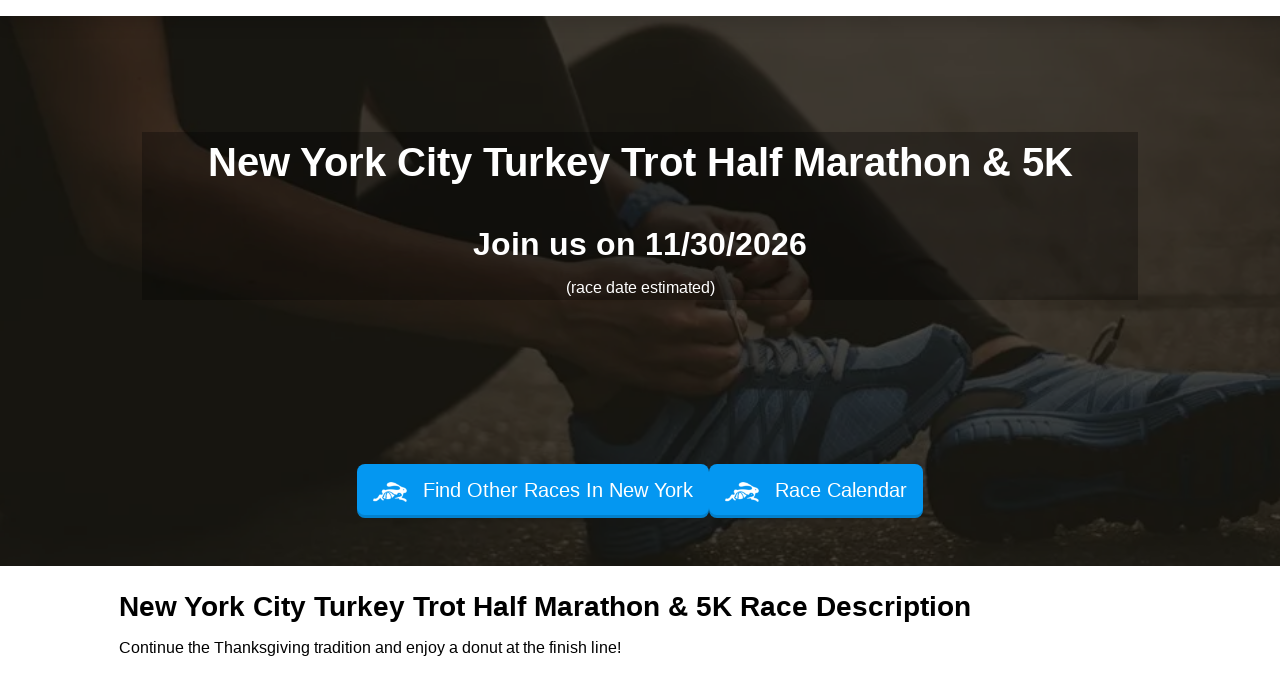

--- FILE ---
content_type: text/html; charset=utf-8
request_url: https://www.raceentry.com/new-york-city-turkey-trot-half-marathon-and-5k/race-information
body_size: 13120
content:
<!DOCTYPE html>
<html lang="en">
<head>
	<meta name="viewport" content="width=device-width, initial-scale=1">

	<link rel="icon" type="image/png" href="https://www.raceentry.com/img/Race-Registration-Race-Entry-Favicon.png">
	<link rel="preconnect" href="https://fonts.gstatic.com" crossorigin>
	<link rel="canonical" href="https://www.raceentry.com/new-york-city-turkey-trot-half-marathon-and-5k/race-information">
		<link href="https://cdn.jsdelivr.net/npm/bootstrap@5.3.8/dist/css/bootstrap.min.css" rel="stylesheet" >
		<link href="https://www.raceentry.com/css/site/raceentry--b692bb9a4f9bda6c5a53ef9b2f3c80a4.min.css" rel="stylesheet" >
		<link href="https://www.raceentry.com/css/styles--59e86bff58b5c0e01e13197e40318fd4.min.css" rel="stylesheet" >
		<link href="https://www.raceentry.com/css/application--bcce34be789d809533f8be701e019ab8.min.css" rel="stylesheet" >
		<link id="roboto" href="https://fonts.googleapis.com/css2?family=Roboto+Condensed:wght@300;400;700&amp;family=IM+Fell+English:ital@0;1&amp;display=swap"  rel="preload" >
		<link href="https://www.raceentry.com/lib/FlipClock/flipclock--dab7e4b6479928784c389bab88e01bf6.min.css" rel="stylesheet" >
		<link href="https://www.raceentry.com/css/event/year/banner--b14e0d72a753c49a0e88b5d48a4f40fd.min.css" rel="stylesheet" >
		<link href="https://www.raceentry.com/css/events/index--b13328d1958cce8c5508b276c853dace.min.css" rel="stylesheet" >
		<link href="https://www.raceentry.com/lib/carousel3d/carousel3d--630d6a1f9cafa3223cdf4f39358c0dc8.min.css" rel="stylesheet" >
	<noscript id="deferred_styles">
			<link href="https://www.raceentry.com/lib/font-awesome/css/fontawesome--6df34a1e45f3f652b05b5d9760b6c020.min.css" rel="stylesheet" >
			<link href="https://www.raceentry.com/lib/font-awesome/css/solid--414942a81e5955b0bef983eef9d922ca.min.css" rel="stylesheet" >
			<link href="https://www.raceentry.com/lib/font-awesome/css/brands--472d0dd60f5af008a284361916891ad3.min.css" rel="stylesheet" >
			<link href="https://www.raceentry.com/lib/font-awesome/css/regular--be08683fa6b709d374f51eeb5e96759d.min.css" rel="stylesheet" >
			<link href="https://www.raceentry.com/lib/font-awesome/css/v4-font-face--3445d9f0842c3f9ddc31e60a89c94d8e.min.css" rel="stylesheet" >
			<link href="https://www.raceentry.com/lib/font-awesome/css/v4-shims--4c8e7a2bac65c1b586de6722098485a6.min.css" rel="stylesheet" >
			<link href="https://cdnjs.cloudflare.com/ajax/libs/jquery.rateit/1.1.5/rateit.min.css" rel="stylesheet" >
			<link href="https://www.raceentry.com/css/events/reviews--527f567425f8fa942b84f8a3484a091c.min.css" rel="stylesheet" >
			<link href="https://cdnjs.cloudflare.com/ajax/libs/leaflet/1.9.3/leaflet.min.css" rel="stylesheet" >
	</noscript>
	<script>
		window.onload = function() {
			var addStylesNode = document.getElementById("deferred_styles");
			if (addStylesNode) {
				var replacement = document.createElement("div");
				replacement.innerHTML = addStylesNode.textContent;
				document.body.appendChild(replacement)
				addStylesNode.parentElement.removeChild(addStylesNode);
			}
		};
		document.addEventListener('DOMContentLoaded', function () {
			document.body.addEventListener('touchstart', function () {}, { passive: true });
		});
	</script>
		<script src="https://cdnjs.cloudflare.com/ajax/libs/jquery/3.6.4/jquery.min.js" integrity="sha512-pumBsjNRGGqkPzKHndZMaAG+bir374sORyzM3uulLV14lN5LyykqNk8eEeUlUkB3U0M4FApyaHraT65ihJhDpQ==" crossorigin="anonymous" defer></script>
		<script src="https://www.raceentry.com/js/min/application--f4e2f9a8fe36061c867ffadf712da6ba.min.js" integrity="sha256-n9Qsf5ENDyVqFc8yzTCGLxN5ulZJDx/LTkgtKJC7+Cw=" defer></script>
		<script src="https://cdn.jsdelivr.net/npm/bootstrap@5.3.8/dist/js/bootstrap.bundle.min.js"  defer></script>
		<script src="https://www.raceentry.com/js/general--70bf96e26bc90b91271236b1850cb1be.min.js" integrity="sha256-hQ9dk4BSBXDcg83XVqSf1jd3OhA38Yx3D0KM2uE0Yfs=" defer></script>
		<script src="https://api.mapbox.com/mapbox-gl-js/plugins/mapbox-gl-supported/v1.4.1/mapbox-gl-supported.js"  defer></script>
		<script src="https://cdnjs.cloudflare.com/ajax/libs/jquery.rateit/1.1.5/jquery.rateit.min.js"  defer></script>
		<script src="https://www.raceentry.com/lib/carousel3d/carousel3d--7690dafcdd4ff9e223ee0c1c8c0328d6.min.js" integrity="sha256-Vqakc8CBLbaPSeNU5ixWFdUbtwcdqMkzTba2jK9GflI=" defer></script>
		<script src="https://www.raceentry.com/js/modules/tinymce--d3d84ec485e86728aa846c55ed4412a3.min.js" integrity="sha256-qpcqBEgpwNcMe4KybeVWH0DVEz0gUWRV1/Y6kWihR7k=" defer></script>
		<script src="https://www.raceentry.com/js/events/marketing--ba02c8d09bd9d27a9d2d5f7b61aaa307.min.js" integrity="sha256-fsZZraVbQNvPI4e99rJYA5QTCg47gG6SbsGUO6biffI=" defer></script>
		<script src="https://www.raceentry.com/js/modules/sponsors--cdf3dffce67a7b926d68b8dae8172e6e.min.js" integrity="sha256-hvDzZfMuZm9jp6GCTXXWy1iLSHl2J+53khloz5W0CvA=" defer></script>
		<script src="https://www.raceentry.com/lib/FlipClock/flipclock--3137fdac91f77d229df89a95677f7eb6.min.js" integrity="sha256-6iaCn3AQtktt0FLLM146AYhJZfeTlJz56Ab2QSdLFSA=" defer></script>
		<script src="https://www.raceentry.com/js/modules/CountdownClock--e81619505c2712cf9217fc6d56007693.min.js" integrity="sha256-skMD8/r3m1vbSFd0L1P+7it09qO9RQEmot0XUzuL24Y=" defer></script>
		<script src="https://www.raceentry.com/js/marketing/index--6aef9335cbc356f0ba41d2144698df7c.min.js" integrity="sha256-F/k1WF5Wgy1qKNWRaaVgv8C+0lV/3g4+DP0ubg3Uzhk=" defer></script>
		<script src="https://www.raceentry.com/js/marketing/map--7e742f89530dccf1038d58c32ce85c3d.min.js" integrity="sha256-xQBD6lsSF4d9mpb55Jx5RZYgwYZwHt/SRcaa3RouHSY=" defer></script>
		<script src="https://pagead2.googlesyndication.com/pagead/js/adsbygoogle.js?client=ca-pub-6262742203962159"  defer></script>

	<!-- Google Tag Manager -->
<script>(function(w,d,s,l,i){w[l]=w[l]||[];w[l].push({'gtm.start':
new Date().getTime(),event:'gtm.js'});var f=d.getElementsByTagName(s)[0],
j=d.createElement(s),dl=l!='dataLayer'?'&l='+l:'';j.async=true;j.src=
'https://www.googletagmanager.com/gtm.js?id='+i+dl;f.parentNode.insertBefore(j,f);
})(window,document,'script','dataLayer','GTM-TKWQN9V');</script>
<!-- End Google Tag Manager -->

	
	<title>New York City Turkey Trot Half Marathon &amp; 5K - 11/30/2026 - Race Information</title>
	<meta name="description" content="New York City Turkey Trot Half Marathon &amp; 5K - 11/30/2026 - Race Information">
	
	
	<link rel="preload" href="../../img/running-shoes-for-race-event.webp" fetchpriority="high" as="image">
	
	<script defer>
		(adsbygoogle = window.adsbygoogle || []).push({
			google_ad_client: "ca-pub-6262742203962159",
			enable_page_level_ads: true
		});
	</script>
	<style type="text/css">
		.re-colpick {
			cursor: pointer;
			width: 4em;
			padding: 0;
		}
	
		::-webkit-color-swatch,
		::-moz-color-swatch {
			border-color: transparent;
		}
	
		/* Social sharing sprite styles */
		.social-sprite {
			display: inline-block;
			width: 32px;
			height: 32px;
		}
	
		.sprite-instagram {
			background-image: url(https://www.raceentry.com/img/sharing/instagram_icon_min.png);
		}
		.sprite-twitter {
			background-image: url(https://www.raceentry.com/img/sharing/twitter.png);
		}
		.sprite-pinterest {
			background-image: url(https://www.raceentry.com/img/sharing/pinterest_32.png);
		}
		.sprite-fb {
			background-image: url(https://www.raceentry.com/img/sharing/facebook_icon_min.png);
		}
		.sprite-linkedin {
			background-image: url(https://www.raceentry.com/img/sharing/linkedin_min.png);
		}
	
		/* Social email sharing sprite styles */
		.email-service {
			display: inline-block;
			width: 100px;
			height: 100px;
		}
	
		.top_banner_positioning {
			width: 100%;
			max-width: 2000px;
			background-image: url("");
			background-repeat: no-repeat;
			background-position: center;
			background-size: contain;
		}
	
		.st-custom-button:hover {
			background-color: inherit !important;
		}
	
		#section_header { background-image: linear-gradient(rgba(20, 17, 9, 0.75), rgba(20, 17, 9, 0.75)), url('../../img/running-shoes-for-race-event.webp'); }
	
		:root {
			--content-width: 1000px;
			--breakpoint: 799px;
			--nav-height: 70px;
			--nav-font-color: #ffffff;
			--link-hover-color: #2581dc;
			--header-text-shadow: -1px 0 white, 0 1px white, 1px 0 white, 0 -1px white;
	
				--header-color:#F3F2E6;
				--market-color:#FFFFFF;
				--description-color:#F3F2E6;
				--map-color:#FFFFFF;
				--sponsor-color:#F3F2E6;
				--review-color:#FFFFFF;
				--recommendation-color:#F3F2E6;
				--info-color:#FFFFFF;
				--contact-color:#F3F2E6;
				--menu-color:#3b4142;
				--navbar-color:#ffffff;
				--header-text-color:#ffffff;
				--market-text-color:#000000;
				--description-text-color:#000000;
				--map-text-color:#000000;
				--sponsor-text-color:#000000;
				--review-text-color:#000000;
				--recommendation-text-color:#000000;
				--info-text-color:#000000;
				--contact-text-color:#000000;
				--menu-text-color:#ffffff;
				--navbar-text-color:#000000;
				--logo-size:medium;
				--header-container-color:#000000;
				--header-container-opacity:30;
				--header-container-color-rgba: rgba(0, 0, 0, 0.3);
				--logo-height:81px;
				--logo-height-mobile:70px;
		}
	</style>
	
	<!-- Custom meta data for the FaceBook share button -->
	<meta property="og:title" content="New York City Turkey Trot Half Marathon &amp; 5K"/>
	<meta property="og:image" content="http://dev.strideevents/webapi/imageResize/social-img?url=..%2F..%2Fimg%2Frunning-shoes-for-race-event.webp"/>
	<meta property="og:type" content="website" />
	<meta name="twitter:image" content="http://dev.strideevents/webapi/imageResize/social-img?url=..%2F..%2Fimg%2Frunning-shoes-for-race-event.webp">
	<meta property="og:image:width" content="600">
	<meta property="og:image:height" content="315">
	<meta property="og:site_name" content="Race Entry"/>
	<meta property="og:description" content="Come run New York City Turkey Trot Half Marathon &amp; 5K on November 30 with me."/>
	<meta property="og:url" content="https://www.raceentry.com/new-york-city-turkey-trot-half-marathon-and-5k/race-information"/>
	

	<style type="text/css">
		.bottom-links li {
			margin-bottom: 5px;
		}
		.bottom-menu-large {
			margin-top: 0px;
		}
	</style>

</head>

<body>
	<!-- Google Tag Manager (noscript) -->
<noscript><iframe src="https://www.googletagmanager.com/ns.html?id=GTM-TKWQN9V"
height="0" width="0" style="display:none;visibility:hidden"></iframe></noscript>
<!-- End Google Tag Manager (noscript) -->
	
	
	

	<div class="wrap" style="min-height: 100vh;">
		<div class="">
			<style>
			.ajax_response_success, .ajax_response_failure
			{
				display: none;
			}
			</style>
			
			<script>
				function show_ajax_init_module() {
					$('.ajax_response_success').each(function () {
						// $(this).hide();
						$(this).addClass('alert alert-success');
					});
					$('.ajax_response_failure').each(function () {
						// $(this).hide();
						$(this).addClass('alert alert-danger');
					});
				}
			
				function show_ajax_success_module() {
					$('.ajax_response_success').fadeIn('slow', hide_ajax_success_module);
				}
			
				function show_ajax_failure_module() {
					$('.ajax_response_failure').fadeIn('slow', hide_ajax_failure_module);
				}
			
				function hide_ajax_success_module() {
					$('.ajax_response_success').delay(4000).fadeOut('slow');
				}
			
				function hide_ajax_failure_module() {
					$('.ajax_response_failure').delay(4000).fadeOut('slow');
				}
			</script>
			
			
			<a class="visually-hidden-focusable btn btn-primary" href="#section_header">Skip to main content</a>
			
			
			
			<div id="section_navbar" class="section_color mrk-navbar row mx-0 justify-content-between shadow">
				<div class="col-sm-3 py-2 d-flex align-items-center">
				</div>
				<div class="col-sm-9">
					<div class="d-flex flex-wrap gap-2 py-2 align-items-center justify-content-end">
					</div>
				</div>
			</div>
			
			<div class="d-none dropzone-previews"></div>
			
			<div class="main-content">
			
			
				<div id="section_header" class="section_color mx-0">
					
			
			
						<div class="d-flex justify-content-center">
							<div class="adshape_bar">
									<ins class="adsbygoogle"
			style="display:block;"
			data-ad-client="ca-pub-6262742203962159"
			data-ad-slot="5589401163"></ins>
			<script async src="https://pagead2.googlesyndication.com/pagead/js/adsbygoogle.js?client=ca-pub-6262742203962159" crossorigin="anonymous"></script>
			<script>(adsbygoogle = window.adsbygoogle || []).push({});
			</script>
			
							</div>
						</div>
			
					<div class="container py-5">
						<div id="header_container">
							<h1>New York City Turkey Trot Half Marathon &amp; 5K</h1>
								<input class="d-none" id="opacity_slider">
							<div class="h2">Join us on 11/30/2026</div>
							 (race date estimated) 
						</div>
							<div class="d-flex justify-content-end">
								<div class="adshape_box">
										<ins class="adsbygoogle"
			style="display:block;"
			data-ad-client="ca-pub-6262742203962159"
			data-ad-slot="9240871569"></ins>
			<script async src="https://pagead2.googlesyndication.com/pagead/js/adsbygoogle.js?client=ca-pub-6262742203962159" crossorigin="anonymous"></script>
			<script>(adsbygoogle = window.adsbygoogle || []).push({});
			</script>
			
								</div>
							</div>
					</div><!-- End of .container -->
						<div class="py-5 flex align-items-center justify-content-center gap-2">
								<a href="https://www.raceentry.com//find-races/New York" class="btn btn-primary blue btn-lg btn-embossed" target="_blank">
									<img src="https://www.raceentry.com/img/Online-Race-Registration-Software-Icon-min.webp" class="register_img" alt aria-hidden="true">
									Find Other Races In New York
								</a>
							<a href="https://www.raceentry.com//race-calendar" class="btn btn-primary blue btn-lg btn-embossed" target="_blank">
								<img src="https://www.raceentry.com/img/Online-Race-Registration-Software-Icon-min.webp" class="register_img" alt aria-hidden="true">
								Race Calendar
							</a>
						</div>
				</div>
			
				<div id="section_market" class="section_color row mx-0">
					<div id="section_menu" class="col-12 px-4 d-flex justify-content-center">
						<nav id="nav-body">
							<ul class="nav-list">
			
							</ul>
						</nav>
					</div>
			
			
					<div class="col-sm-10 offset-sm-1">
						<h3 class="mx-auto">New York City Turkey Trot Half Marathon &amp; 5K Race Description </h3>
						<div class="mb-4">
							<div id="schema_description"><!DOCTYPE html PUBLIC "-//W3C//DTD HTML 4.0 Transitional//EN" "http://www.w3.org/TR/REC-html40/loose.dtd">
			<html><body><p>Continue the Thanksgiving tradition and enjoy a donut at the finish line!</p></body></html>
			</div>
						</div>
					</div>
			
					<div class="col-sm-12 text-center">
						<div class="d-flex flex-wrap items-center justify-content-center gap-2">
						</div>
						<br>
					</div>
				</div>
			
				<div id="section_description" class="section_color">
			
					<div class="container-fluid">
						<div class="text-center h2">Get ready for the New York City Turkey Trot Half Marathon &amp; 5K </div>
			
			
			
						<div>
							<div>
								<div class="text-center h3">Share this Flushing Race</div>
								<div class="d-flex gap-2 justify-content-center" onclick="$.post('/social-media/m-share/78733');">
									<a target="_blank" rel="nofollow" href="https://www.facebook.com/sharer/sharer.php?u=https://www.raceentry.com/social-media/m-click/78733" class="social-sprite sprite-fb">
										<span class="visually-hidden">Share on Facebook</span>
									</a>
									<a target="_blank" rel="nofollow" href="https://twitter.com/intent/tweet?text=Come attend the New York City Turkey Trot Half Marathon &amp; 5K with me!&url=https://www.raceentry.com/social-media/m-click/78733" class="social-sprite sprite-twitter">
										<span class="visually-hidden">Share on X</span>
									</a>
									<a target="_blank" rel="nofollow" href="http://pinterest.com/pin/create/button/?url=https://www.raceentry.com/social-media/m-click/78733" class="social-sprite sprite-pinterest">
										<span class="visually-hidden">Share on Pinterest</span>
									</a>
									<a target="_blank" rel="nofollow" href="http://www.linkedin.com/shareArticle?url=https://www.raceentry.com/social-media/m-click/78733" class="social-sprite sprite-linkedin">
										<span class="visually-hidden">Share on LinkedIn</span>
									</a>
									<a class="fa-stack fa-lg text-primary" data-bs-toggle="modal" href="#modal_share" style="font-size: 1.29em; width: 2rem; height: 2rem; top: -0.1rem;">
										<span class="visually-hidden">Share via Email</span>
										<i class="fa fa-square-o fa-stack-2x" style="font-size: 1.8em;"></i>
										<i class="fa fa-envelope fa-stack-1x"></i>
									</a>
									<a class="fa-stack fa-lg" id="sms_text" href="#" onclick="click_sms_text(); return false;" style="font-size: 1.29em; width: 2rem; height: 2rem; top: -0.1rem;">
										<span class="visually-hidden">Share via SMS Text</span>
										<i class="fa fa-square-o fa-stack-2x" style="font-size: 1.8em;"></i>
										<i class="fa fa-comments fa-stack-1x"></i>
									</a>
								</div>
								<br />
								<div class="d-flex justify-content-center">
			
								</div>
								<br />
							</div>
						<div class="text-center pb-1">
							<div class="d-flex flex-wrap items-center justify-content-center gap-2">
								</div>
								</br>
							</div>
						</div>
					</div>
				</div>
			
				<div id="section_map" class="section_color mx-0">
					<div class="row mx-0">
									<div id="map_outer_div" class="col-sm-6">
										<div id="map" style="height: 420px; z-index: 90;">
										</div>
										<script type="text/javascript">
											var access_token = "pk.eyJ1IjoibmpnMjYiLCJhIjoiY2p2enJueHlvMDNmcDRhcWtleWh1MW9wOSJ9.TWveKcfmoKO9F4nqE1pBoA";
											var longitude = -73.8450630;
											var latitude = 40.7463960;
											var favicon = "https://www.raceentry.com/img/Race-Registration-Race-Entry-Favicon.png";
										</script>
									</div>
			
						<div class="col-sm-5 offset-sm-1" style="height: 371px; ">
							<ul class="center-list position-relative">
										<li>
											<div id="video_ad" onclick="start_video('https://www.youtube.com/embed/FwBjEdLqQ9A?rel=0&amp;showinfo=0&amp;autoplay=1;')" style="cursor:pointer;">
												<img class="img img-fluid" src="https://www.raceentry.com/img/race_video.png" style="max-height: 230px;">
												<img class="img img-fluid image_top" src="https://www.raceentry.com/img/race_video_hover.png" style="max-height: 230px;">
											</div>
										</li>
								<li>
									<div class="h4">New York City Turkey Trot Half Marathon &amp; 5K Where & When</div>
								</li>
								<li>
									<strong>Location:</strong>
									<small>
												<span>Flushing Meadows-Corona Park – Queens Museum/Unisphere</span>,
											<span>Flushing</span>,
											<span>NY 11375</span>
									</small>
								</li>
									<li><strong>Race Date:</strong> <small><span>2024/11/30 12:00:00 AM (Saturday)</span></small></li>
							</ul>
						</div>
					</div>
					<br>
				</div>
			
					<!-- This input field is needed for the section colors to save properly -->
					<input type="hidden" id="section_sponsor" class="section_color" style="color: rgb(0,0,0); background-color: rgb(255,255,255);">
			
				<div id="section_review" class="section_color row mx-0">
			
						<div class="col-sm-10 offset-sm-1" >
							<h3 style="padding-bottom:5px;" >
								New York City Turkey Trot Half Marathon &amp; 5K Reviews
							</h3>
							<div style="padding-bottom: 20px;">
								<span id="average_rating" style="font-size: 12px">0</span>
								<span class="rateit" data-rateit-value="0" data-rateit-readonly="true" style="padding-top:7px;"></span><span style="font-size: 12px"> - <span>0</span> reviews</span>
							</div>
								<p><a href="https://www.raceentry.com/review/new-york-city-turkey-trot-half-marathon-and-5k" class="btn btn-secondary btn-wrap">Be the first to review New York City Turkey Trot Half Marathon &amp; 5K</a></p>
						</div>
			
						<div class="col-sm-10 offset-sm-1">
						</div>
						<div class="col-sm-10 offset-sm-1">
						</div>
				</div>
			
				<div id="section_recommendation" class="section_color row mx-0">
			
						<div class="col-sm-10 offset-sm-1">
							</br>
							<h2>Other Races You May Want to Consider</h2>
							<div class="row text-start">
									<div class="col-sm-12">
										<h4 style="display: inline;"><a href="https://www.raceentry.com/heardle/race-information">Heardle</a></h4>&nbsp-&nbspOct 13th, 2026
										<div style="margin-top: 5px; margin-bottom: 20px;">
			Hey there, music lovers and puzzle enthusiasts! Get ready to embark on a delightful auditory adventure with&nbsp;Heardle! If you&rsquo;re the kind of person who can listen to a snippet of a song and name it in a heartbeat, then you&rsquo;re in for a...&nbsp;<a href="https://www.raceentry.com/heardle/race-information" class="text-decoration-underline">read more</a></div>
									</div>
									<div class="col-sm-12">
										<h4 style="display: inline;"><a href="https://www.raceentry.com/academy-of-the-holy-family-3-mile-1-mile-and-kids-12-mile-fun-ru/race-information">Academy of the Holy Family 3 Mile, 1 Mile, and Kids 1/2 Mile Fun Run</a></h4>&nbsp-&nbspMar 28th, 2026
										<div style="margin-top: 5px; margin-bottom: 20px;">
			Note&hellip;New Venue &amp; Host-same race course)
			ACADEMY of the HOLY FAMILY 33RD ANNUAL 3 MILE RACE,
			&nbsp;&nbsp;&nbsp;&nbsp;&nbsp;&nbsp;&nbsp;&nbsp;&nbsp; &nbsp;KIDS FUN RUN, &amp; &nbsp;12th &ldquo;LICKETY SPLIT &rdquo; MILE
			&nbsp;&nbsp;&nbsp;&n...&nbsp;<a href="https://www.raceentry.com/academy-of-the-holy-family-3-mile-1-mile-and-kids-12-mile-fun-ru/race-information" class="text-decoration-underline">read more</a></div>
									</div>
									<div class="col-sm-12">
										<h4 style="display: inline;"><a href="https://www.raceentry.com/rock-to-rock-earth-day-bike-ride/race-information">Rock to Rock Earth Day Bike Ride</a></h4>&nbsp-&nbspApr 25th, 2026
										<div style="margin-top: 5px; margin-bottom: 20px;">
			&nbsp;
			This is not a race. It's a community bike ride, New Haven's largest celebration of Earth Day. All rides begin and end in East Rock Park. You can choose from the following routes: 1-mile, 8-mile family ride, 12-mile, 20-mile, 40-mile, metric c...&nbsp;<a href="https://www.raceentry.com/rock-to-rock-earth-day-bike-ride/race-information" class="text-decoration-underline">read more</a></div>
									</div>
									<div class="col-sm-12">
										<h4 style="display: inline;"><a href="https://www.raceentry.com/milford-turkey-trot/race-information">Milford Turkey Trot</a></h4>&nbsp-&nbspNov 26th, 2026
										<div style="margin-top: 5px; margin-bottom: 20px;">
			REGISTER FOR 2026 NOW!!!
			&nbsp;
			Join us down at Fowler Pavilion - 1 Shipyard Lane (behind the library)
			&nbsp;
			
			&nbsp;
			
			&nbsp;
			
			Join us for the 6th annual Milford Turkey Trot at 9:00 AM Thanksgiving morning along Gulf Street, Buckingham Ave and New H...&nbsp;<a href="https://www.raceentry.com/milford-turkey-trot/race-information" class="text-decoration-underline">read more</a></div>
									</div>
									<div class="col-sm-12">
										<h4 style="display: inline;"><a href="https://www.raceentry.com/forest-avenue-mile/race-information">Forest Avenue Mile</a></h4>&nbsp-&nbspMar 1st, 2026
										<div style="margin-top: 5px; margin-bottom: 20px;">
			It&rsquo;s mostly downhill from start to finish, so expect fast race times!
			Pre-race number pick up will be at The Local (316 Manor Road) Thursday, February 26, 7:00pm-9:00pm.Same day pick up will be at The Kettle Black (415 Forest Avenue) from 9-10...&nbsp;<a href="https://www.raceentry.com/forest-avenue-mile/race-information" class="text-decoration-underline">read more</a></div>
									</div>
									<div class="col-sm-12">
										<h4 style="display: inline;"><a href="https://www.raceentry.com/marketas-journey/race-information">Marketa's Journey</a></h4>&nbsp-&nbspApr 18th, 2026
										<div style="margin-top: 5px; margin-bottom: 20px;">
			&nbsp;
			&nbsp;
			PLEASE JOIN US FOR MARKETA'S JOURNEY&nbsp;
			5TH ANNUAL MEMORIAL WALK&nbsp;
			CELEBRATING NATURE&nbsp;
			IN HONOR OF MARKETA McCABE&nbsp;
			AND HER PASSION FOR&nbsp;
			PROTECTING&nbsp;THE ENVIRONMENT
			&nbsp;
			Date: April 18, 2026&nbsp;
			Rain or Shi...&nbsp;<a href="https://www.raceentry.com/marketas-journey/race-information" class="text-decoration-underline">read more</a></div>
									</div>
									<div class="col-sm-12">
										<h4 style="display: inline;"><a href="https://www.raceentry.com/edmund-ganem-memorial-5k-runwalk/race-information">Edmund Ganem Memorial 5K Run/Walk</a></h4>&nbsp-&nbspMay 3rd, 2026
										<div style="margin-top: 5px; margin-bottom: 20px;">
			&nbsp;
			&nbsp;
			Sunday, May 3, 2026
			7:30 am - 8:10 am Kids Relay Check-In
			8:15 am Kids Relay Start
			7:45 am - 8:55 am 5k Race/Walk Check-In
			9:00 am 5K Race Start 
			9:05 am Walk Start
			Race Start and Finish at 
			Terryville High School
			33 North Harwinton Av...&nbsp;<a href="https://www.raceentry.com/edmund-ganem-memorial-5k-runwalk/race-information" class="text-decoration-underline">read more</a></div>
									</div>
									<div class="col-sm-12">
										<h4 style="display: inline;"><a href="https://www.raceentry.com/siac-st-patricks-day-5k/race-information">SIAC St. Patrick's Day 5k</a></h4>&nbsp-&nbspMar 21st, 2026
										<div style="margin-top: 5px; margin-bottom: 20px;">
			The Staten Island Athletic Club presents the St. Patrick&rsquo;s Day 5k - Sponsored by the RRCA. Swag to the first 150 entrants and free finish line photos!
			The race will be held in Wolfe's Pond Park, Cornelia Ave. Staten Island, NY
			Awards to top 3 ...&nbsp;<a href="https://www.raceentry.com/siac-st-patricks-day-5k/race-information" class="text-decoration-underline">read more</a></div>
									</div>
									<div class="col-sm-12">
										<h4 style="display: inline;"><a href="https://www.raceentry.com/st-paddys-day-lucky-run-philadelphia/race-information">St Paddy's Day Lucky Run PHILADELPHIA</a></h4>&nbsp-&nbspMar 14th, 2026
										<div style="margin-top: 5px; margin-bottom: 20px;">
			Description
			
			
			St. Paddy's Day Run: Luck, Laughs, and Laces!&nbsp;Celebrate St. Patrick&rsquo;s Day with a fun and festive run that&rsquo;s as much about the spirit of the holiday as it is about the finish line! Whether you're running, walking, or ju...&nbsp;<a href="https://www.raceentry.com/st-paddys-day-lucky-run-philadelphia/race-information" class="text-decoration-underline">read more</a></div>
									</div>
									<div class="col-sm-12">
										<h4 style="display: inline;"><a href="https://www.raceentry.com/july-4th-run-philadelphia/race-information">July 4th Run PHILADELPHIA</a></h4>&nbsp-&nbspJul 4th, 2026
										<div style="margin-top: 5px; margin-bottom: 20px;">
			Description
			
			
			Run Free. Run Proud.Celebrate America&rsquo;s independence with the July 4th Freedom Run &mdash; where every stride honors liberty, courage, and the spirit of freedom.Whether you walk, jog, or race your heart out, come together to move...&nbsp;<a href="https://www.raceentry.com/july-4th-run-philadelphia/race-information" class="text-decoration-underline">read more</a></div>
									</div>
							</div>
							<br>
						</div>
				</div>
			
				<div id="section_info" class="section_color row mx-0">
				</div>
			
				<div id="section_contact" class="section_color row mx-0">
			
					<div class="col-sm-10 offset-sm-1 py-3">
						<div>
							Join us at the New York City Turkey Trot Half Marathon &amp; 5K in November for a great race. The New York City Turkey Trot Half Marathon &amp; 5K works hard to deliver you a memorable race experience. We would love to hear from you, so consider writing us a review.
						</div>
							<p class="text-start"><span class="text-start"><a href="https://www.raceentry.com/review/new-york-city-turkey-trot-half-marathon-and-5k" class="btn btn-secondary btn-wrap">Write Review</a></span></p>
			
						<div>
							<h4 class="text-start">Contact Information </h4>
							<div class="text-start ">If you have any questions or comments for the event directors, click the button below.</div>
							<div>
								<button class="btn btn-secondary btn-wrap waves-effect waves-light mt-3 mb-3" onclick="toggle_contact_form()">Questions?</button>
								<div id="contact_form" class="d-none">
									<form action="" method="post" role="form">
										<div class="mb-3">
											<label for="name" class="visually-hidden form-label">Name</label>
											<input id="name" type="text" name="name"  placeholder="Name*" class="form-control" autocomplete="name" required onclick="hide_success_failure_message()">
										</div>
			
										<div class="mb-3">
											<label for="email" class="visually-hidden form-label">Email</label>
											<input id="email" type="email" name="email"  placeholder="Email Address*" class="form-control" autocomplete="email" required onclick="hide_success_failure_message()">
										</div>
			
										<div class="mb-3">
											<label for="phone" class="visually-hidden form-label">Phone</label>
											<input id="phone" type="text" class="form-control" name="phone" placeholder="Phone Number*" autocomplete="tel" required onclick="hide_success_failure_message()">
										</div>
			
										<div class="mb-3">
											<label for="question" class="visually-hidden form-label">Question or Comment</label>
											<textarea id="question" name="questions" placeholder="Please write your questions or comments here.*" class="form-control" rows="5" required onclick="hide_success_failure_message()"></textarea>
										</div>
			
										<div class="mb-3">
											<div class="g-recaptcha" data-sitekey="6LcSL4UUAAAAAM45IitdouZ2d0MCDe1qa744zMkC" required onclick="hide_success_failure_message()"></div>
											
			
											
										</div>
			
										<div id="missing_fields" class="mb-3 alert alert-danger form-control text-center d-none">
											<small>Please include all fields</small>
										</div>
			
										<div id="invalid_contact_email" class="mb-3 alert alert-danger form-control text-center d-none">
											<small>Contact email for event director is invalid. Please try again later</small>
										</div>
			
										<div id="contact_success" class="mb-3 alert alert-success form-control text-center d-none">
											<small>Race Entry has sent your message to New York City Turkey Trot Half Marathon &amp; 5K.</small>
										</div>
									</form>
									<div class="mb-3 col">
										<button class="btn btn-secondary" onclick="submit_contact_form()">Submit</button>
										<button class="btn " onclick="hide_contact_form()">Cancel</button>
									</div>
									<h2 id="error_occurred" class="d-none">An error occurred</h2>
								</div>
							</div>
							<div>&nbsp;</div>
							<p class="text-start" style="padding-top: 20px;"> <a class="" data-bs-toggle="modal" data-bs-target="#disclaimerModal" href="#" title="New York City Turkey Trot Half Marathon &amp; 5K Disclaimer">New York City Turkey Trot Half Marathon &amp; 5K - Disclaimer</a></p>
						</div>
					</div>
				</div>
				<div id="expedia-display row">
			
						<!-- Condition 1: Always display banner when ads are allowed -->
						<div class="eg-affiliate-banners" id="expedia_banner" data-program="us-expedia" data-network="pz" data-layout="leaderboard" data-image="solo-trip" data-message="bye-bye-bucket-list-hello-adventure" data-link="home" data-camref="1101l3x5Rg" data-pubref="Race_Entry"></div>
					<script class="eg-affiliate-banners-script" src="https://affiliates.expediagroup.com/products/banners/assets/eg-affiliate-banners.js" async defer></script>
				</div>
			</div>
			
			
			<!-- Share Modal -->
			<div id="modal_share" class="modal fade modal-share" tabindex="-1" role="dialog" aria-labelledby="modal_label" aria-hidden="true" style="top: 20%;">
				<div class="modal-dialog modal-dialog-constrained">
					<div class="modal-content">
						<div class="modal-header">
							<h4>Please select your email service</h4>
							<button type="button" class="btn-close" data-bs-dismiss="modal" aria-label="Close"></button>
						</div>
						<div class="modal-body">
							<div class="email-select text-center">
								<a class="email-service me-2" target="_blank" href="https://mail.google.com/mail/u/0/?view=cm&su=Attend+the+New+York+City+Turkey+Trot+Half+Marathon+%26+5K%21&to&body=Come+attend+the+New+York+City+Turkey+Trot+Half+Marathon+%26+5K+with+me%21+Check+out+the+details+here%3A+https%3A%2F%2Fwww.raceentry.com%2Fsocial-media%2Fm-click%2F78733"><img src="https://www.raceentry.com/img/sharing/gmail.webp" loading="lazy" style="width:100px"/>Gmail</a>
								<a class="email-service me-2" target="_blank" href="https://compose.mail.yahoo.com/?&Attend+the+New+York+City+Turkey+Trot+Half+Marathon+%26+5K%21&To=&Body=Come+attend+the+New+York+City+Turkey+Trot+Half+Marathon+%26+5K+with+me%21+Check+out+the+details+here%3A+https%3A%2F%2Fwww.raceentry.com%2Fsocial-media%2Fm-click%2F78733"><img src="https://www.raceentry.com/img/sharing/yahoo.webp" loading="lazy" style="width:100px"/>Yahoo</a>
								<a class="email-service me-2" target="_blank" href="https://mail.live.com/default.aspx?rru=compose&Attend+the+New+York+City+Turkey+Trot+Half+Marathon+%26+5K%21&to=&body=Come+attend+the+New+York+City+Turkey+Trot+Half+Marathon+%26+5K+with+me%21+Check+out+the+details+here%3A+https%3A%2F%2Fwww.raceentry.com%2Fsocial-media%2Fm-click%2F78733"><img src="https://www.raceentry.com/img/sharing/outlook.webp" loading="lazy" style="width:100px"/>Outlook</a>
								<a class="email-service me-2" href="mailto:?subject=Attend+the+New+York+City+Turkey+Trot+Half+Marathon+%26+5K%21&body=Come+attend+the+New+York+City+Turkey+Trot+Half+Marathon+%26+5K+with+me%21+Check+out+the+details+here%3A+https%3A%2F%2Fwww.raceentry.com%2Fsocial-media%2Fm-click%2F78733"><img src="https://www.raceentry.com/img/sharing/email_2.webp" loading="lazy" style="width:100px"/>Email</a>
							</div>
						</div>
					</div>
				</div>
			</div>
			<!-- Video Modal -->
			<div class="modal fade custom-black-text" id="videoModal" tabindex="-1" role="dialog" aria-labelledby="videoModalTitle" aria-hidden="true">
				<div class="modal-dialog">
					<div class="modal-content">
						<div class="modal-header">
							<h3 class="modal-title" id="videoModalTitle">New York City Turkey Trot Half Marathon &amp; 5K Video</h3>
							<button type="button" class="btn-close" aria-hidden="true" data-bs-dismiss="modal"></button>
						</div>
						<div class="modal-body">
							<iframe id="current_video" class="ratio ratio-16x9" src="" frameborder="0" allowfullscreen></iframe>
						</div>
						<div class="modal-footer">
							<button type="button" class="btn btn-secondary" data-bs-dismiss="modal">Close</button>
						</div>
					</div>
				</div>
			</div>
			
			<!-- Event Disclaimer Modal -->
			<div class="modal fade custom-black-text" id="disclaimerModal" tabindex="-1" role="dialog" aria-labelledby="disclaimerModalTitle" aria-hidden="true">
				<div class="modal-dialog">
					<div class="modal-content">
						<div class="modal-header">
							<h3 class="modal-title" id="disclaimerModalTitle">New York City Turkey Trot Half Marathon &amp; 5K Disclaimer</h3>
							<button type="button" class="btn-close" aria-hidden="true" data-bs-dismiss="modal"></button>
						</div>
						<div class="modal-body">
							<p>
								Information on this page about the New York City Turkey Trot Half Marathon &amp; 5K is only as current or accurate as the race has made it. <a href="http://www.raceentry.com">Raceentry.com</a> assumes no liability for false, or out of date New York City Turkey Trot Half Marathon &amp; 5K information. Raceentry.com will not be held responsible for any damages related to the following:
								<ul>
									<li>Race results &/or participant numbers</li>
									<li>Race date</li>
									<li>Price</li>
									<li>Photos</li>
											<li>Reviews</li>
											<li>Course map and elevation chart</li>
								</ul>
								Raceentry.com also cannot attest to the validity of individual New York City Turkey Trot Half Marathon &amp; 5K reviews. All of the information about the race has either been supplied by the event staff or can be modified at any time by their race management. 2026 New York City Turkey Trot Half Marathon &amp; 5K registration details are only as accurate as the event has made them.
							</p>
						</div>
						<div class="modal-footer">
							<button type="button" class="btn btn-secondary" data-bs-dismiss="modal">Close</button>
						</div>
					</div>
				</div>
			</div>
			
			<!-- Series Select Modal (external CSS in index.css) -->
			
			
			<div class="modal fade" id="dd_modal" tabindex="-1" role="dialog" aria-labelledby="dd_modal_label" aria-hidden="true">
				<div class="modal-dialog">
					<div class="modal-content">
						<div class="modal-header">
							<h4 class="modal-title" id="dd_modal_label">SHARE VIA TEXT</h4>
							<button type="button" class="btn-close" data-bs-dismiss="modal" aria-hidden="true"></button>
						</div>
						<div id="dd_modal_body"class="modal-body"></div>
						<div class="modal-footer">
							<button type="button" class="btn btn-danger" data-bs-dismiss="modal" aria-hidden="true">Cancel</button>
						</div>
					</div>
				</div>
			</div>
			
			<input id="text_sms_url" type="hidden" value="https://www.raceentry.com/race/new-york-city-turkey-trot-half-marathon-and-5k/2024/TextSms/">
			<input id="sharing_url" type="hidden" value="Come run New York City Turkey Trot Half Marathon &amp; 5K on November 30 with me. https://www.raceentry.com/new-york-city-turkey-trot-half-marathon-and-5k/race-information">
			<input id="api_section_url" type="hidden" value="https://www.raceentry.com/new-york-city-turkey-trot-half-marathon-and-5k/race-information/api-data">
			<input type="hidden" id="ad_base_url" value="https://www.raceentry.com/ads/view/"/>
			<input type="hidden" id="ad_info_1" value="60464"/>
			<input type="hidden" id="ad_bar_width" value="733"/>
			<input type="hidden" id="ad_bar_height" value="95"/>
			<input type="hidden" id="ad_box_width" value="305"/>
			<input type="hidden" id="ad_box_height" value="255"/>
			<input type="hidden" id="container_min_size" value="720"/>
			<input type="hidden" id="ad_change_interval" value="60000"/>
			<input id="ajax_url" type="hidden" value="https://www.raceentry.com/race/new-york-city-turkey-trot-half-marathon-and-5k/info-page/save-info" />
			<input id="ajax_call" type="hidden" value="https://www.raceentry.com/races/new-york-city-turkey-trot-half-marathon-and-5k/promotions/" />
			<input id="edit_url" type="hidden" value="https://www.raceentry.com/race/new-york-city-turkey-trot-half-marathon-and-5k/info-page/" />
			<input id="feedback_url" type="hidden" value="https://www.raceentry.com/feedback/review/" />
			<input id="contact_url" type="hidden" value="https://www.raceentry.com/new-york-city-turkey-trot-half-marathon-and-5k/race-information/">
			<input id="event_year" type="hidden" value="2024"/>
			<input id="event_name" type="hidden" value="New York City Turkey Trot Half Marathon &amp; 5K"/>
			<input id="review_count" type="hidden" value="0"/>
			
			
		</div>

	</div> <!--end of wrap -->
	<div class="footer_container position-absolutedd w-100" style="bottom: 0;">
			<style>
				.bottom-menu .title {
					font-size: 20px;
				}
				.bottom-menu .bottom-links {
					font-size: 20px;
				}
				.bottom-links li {
					margin-bottom: 10px;
				}
				.bottom-menu .title{
					margin-bottom: 1em;
				}
				.bottom-menu .bottom-links a{
				}
				.bottom-menu-copyright {
					color: white;
				}
				.bottom-menu-copyright a {
					color: white;
				}
			</style>
			
			<div class="bottom-menu bottom-menu-large bottom-menu-inverse">
				<div class="container-fluid">
					<div class="row" id="footer">
			
							<div class="row fs-1">
								<div class="col-md">
									<div class="title h5">Race Participants</div>
									<ul class="bottom-links">
										<li><a href="https://www.raceentry.com/find-my-order">Find My Order</a></li>
										<li><a href="https://www.raceentry.com/race-calendar">Race Calendar</a></li>
										<li><a href="https://www.raceentry.com/virtual-race-calendar">Virtual Race Calendar</a></li>
										<li><a href="https://www.raceentry.com/find-US-races-by-state">Find Races By State</a></li>
										<li><a href="https://www.raceentry.com/find-US-charity-race-fundraisers-by-state">Find Charity Races By State</a></li>
										<li><a href="https://www.raceentry.com/clubs/directory">Find & Join Clubs</a></li>
										<li><a href="https://www.raceentry.com/race-to-inspire-scholarship">College Scholarship</a></li>
									</ul>
								</div><!-- End of .col-md-2 -->
			
								<div class="col-md">
									<div class="title h5">Timers</div>
									<ul class="bottom-links">
										<li><a href="https://www.raceentry.com/race-chip-timing-systems">Race Timers in the USA</a></li>
										<li><a href="https://www.raceentry.com/race-chip-timers">Race Timing Technologies</a></li>
										<li><a href="https://www.raceentry.com/live-race-results"> Live Race Results </a></li>
									</ul>
									<div class="my-0 my-md-5"></div>
									<div class="title h5">Timer & Sponsor Engagement</div>
									<ul class="bottom-links">
										<li><a href="https://www.raceentry.com/sponsor">Sponsor a Race</a></li>
										<li><a href="https://www.raceentry.com/timer-program-race-entry">Race Entry Timer Program</a></li>
										<li><a href="https://www.raceentry.com/timer/create">Add Your Timing Company</a></li>
										<li> <a href="https://www.raceentry.com/advertising/timer/purchase">Advertise Your Timing Company</a></li>
									</ul>
								</div><!-- End of .col-md-2 -->
			
								<div class="col-md">
									<div class="title h5">About Race Entry</div>
									<ul class="bottom-links">
										<li><a href="https://www.raceentry.com/race-management-software-about-us">About Us</a></li>
										<li><a href="https://www.raceentry.com/benefits-of-race-entry">Benefits</a></li>
										<li><a href="https://www.raceentry.com/comparison-of-online-registration-systems">Compare</a></li>
										<li><a href="https://www.raceentry.com/race-director-faq">FAQ</a></li>
										<li><a href="https://www.raceentry.com/contact-us">Contact Us</a></li>
										<li><a href="https://www.raceentry.com/m/gen?q=1">Schedule a Demo</a></li>
										<li><a href="https://www.raceentry.com/">Race Entry Home</a></li>
									</ul>
								</div><!-- End of .col-md-3 -->
			
								<div class="col-md d-flex flex-column">
									<div>
										<div class="title h5">Club & Race Resources</div>
										<ul class="bottom-links">
											<li><a href="https://www.raceentry.com/how-to-organize-a-5k">How to Organize a 5k</a></li>
											<li><a href="https://www.raceentry.com/how-to-increase-race-revenue-grow-participation">How to Grow Your Race</a></li>
											<li><a href="https://www.raceentry.com/how-to-make-a-race-fundraiser">How to Make a Race Fundraiser</a></li>
											<li><a href="https://www.raceentry.com/create-race-map">Create a Free Race Map</a></li>
											<li><a href="https://www.raceentry.com/advertising/event/purchase">Advertise Your Race</a></li>
											<li><a href="https://www.raceentry.com/blog/articles">Race Entry Blog</a></li>
										</ul>
									</div>
									<!-- Pushes this div to the bottom -->
									<div class="mt-auto d-flex justify-content-center justify-content-md-end mb-2">
										<a class="btn btn-primary btn-lg px-4 py-3 fs-4 btn-embossed"
											href="https://sso.raceentry.com/?r=https://www.raceentry.com/account/log-in">
											Log In
										</a>
									</div>
								</div><!-- End of .col-md-3 -->
							</div> <!-- End of .row -->
			
							<div class="row d-flex justify-content-center justify-content-md-end mt-1 mb-4">
								<div class="col-md-auto">
									<ul class="footer_social d-flex justify-content-center justify-content-md-end elign-items-center mx-auto mx-md-0" style="list-style: none;margin:0;padding-left:0;">
										<li class="anim_magenta"> <a href="https://www.instagram.com/race_entry/" target="_blank" rel="noreferrer" aria-label="Race Entry Instagram Page"> <i class="m-0 fa fa-instagram"></i></a> </li>
										<li class="anim_blue"><a href="https://www.facebook.com/RaceEntryLLC/?fref=ts" target="_blank" rel="noreferrer" aria-label="Race Entry Facbook Page"><i class="m-0 fa fa-facebook"></i></a></li>
										<li class="anim_black"><a href="https://twitter.com/RaceEntry?lang=en" target="_blank" rel="noreferrer" aria-label="Race Entry X Page">
											<svg xmlns="http://www.w3.org/2000/svg" width="16" height="16" fill="currentColor" class="bi bi-twitter-x" viewBox="0 0 16 16">
												<path d="M12.6.75h2.454l-5.36 6.142L16 15.25h-4.937l-3.867-5.07-4.425 5.07H.316l5.733-6.57L0 .75h5.063l3.495 4.633L12.601.75Zm-.86 13.028h1.36L4.323 2.145H2.865z"/>
											</svg>
										</a></li>
										<li class="anim_red"><a href="https://www.youtube.com/channel/UCuGq4VhPEvX7AS5i4mIXywQ" target="_blank" rel="noreferrer" aria-label="Race Entry YouTube Page"><i class="m-0 fa fa-youtube"></i></a></li>
									</ul>
								</div><!-- End of .col-md-3 -->
							</div>
					</div><!-- End of .row -->
						<div class="mt-2">
							<div class="flex_footer_logo">
								<a href="https://www.raceentry.com/" target="_blank">
									<img class="center-block w-auto" loading="lazy" decoding="async" id="RaceEntry" alt="Race Entry, Race management software online registration" height="80" src="\img\logos\Race-Registration-Software-Race-Entry.png"/>
								</a>
								<a href="https://www.comevolunteer.com/" target="_blank" rel="noreferrer">
									<img class="center-block w-auto" loading="lazy" decoding="async" id="ComeVolunteer" alt="Volunteer management software with online registration" height="80" src="\img\logos\Volunteer-Registration-Management-Software-Come-Volunteer.png"/>
								</a>
								<a href="https://www.strideevents.com/" target="_blank" rel="noreferrer">
									<img class="center-block w-auto" loading="lazy" decoding="async" id="StrideEvents" alt="Event Management software solutions" height="80" src="\img\logos\Event-registration-management-software-Stride-Events.png"/>
								</a>
								<a href="https://www.rodeoticket.com/" target="_blank" rel="noreferrer">
									<img class="center-block w-auto" loading="lazy" decoding="async" id="powered_by_rodeo_ticket" alt="Rodeo Ticketing Management Software and Participant Management" height="80" src="\img\logos\Rodeo-Attendee-Management-Software-Rodeo-Ticket.png"/>
								</a>
							</div>
						</div> <!-- End of brand image footers -->
				</div><!-- End of .container -->
			</div> <!-- /bottom-menu /large /inverse -->
			
			<div class="d-flex justify-content-between bottom-menu-copyright ps-3 pe-3">
				<div class="fs-3"> 
					<a href="https://www.raceentry.com/privacy-policy">Privacy Policy</a> | 
					<a href="https://www.raceentry.com/terms-and-conditions">Terms</a> | 
					<a class="modal-link" data-bs-toggle="modal" data-bs-target="#api-modal">API Documentation</a> |
					<a href="https://www.raceentry.com/release-notes">Release Notes</a> 
				</div>
				<div>
					<div class="container-fluid">
						<p class="fs-3">Copyright &copy; 2026 RODEOTICKET.COM  All rights reserved.</p>
					</div><!-- End of .container -->
				</div><!-- End of .bottom-menu-copyright -->
			</div>
			
			<div id="api-modal" class="modal fade" tabindex="-1" aria-labelledby="modal_label" aria-hidden="true">
				<div class="modal-dialog">
					<div class="modal-content">
						<div class="modal-header">
							<h5>Which API Documentation would you like to see?</h5>
							<button type="button" class="btn-close" data-bs-dismiss="modal" aria-label="Close"></button>
						</div>
						<div class="modal-body">
							<p><a href="https://www.raceentry.com/documentation/softwareapi/index">Click here</a> for the API used by Agee Race Timing and Laurel Timing</p>
							<div class="d-flex flex-wrap justify-content-center gap-3 my-3">
							<img src="https://www.raceentry.com/img/timers/agee-race-timing.png" alt="Agee Logo"/>
							<img src="https://www.raceentry.com/img/timers/laurel-logo.png" alt="Laurel Logo"/>
							</div>
							<p><a href="https://www.raceentry.com/documentation/timerapi/index">Click here</a> for the API used by all other timing companies</p>
							<div class="d-flex flex-wrap justify-content-center gap-3 my-3">
							<img src="https://www.raceentry.com/img/timers/raceday-scoring.png" alt="RaceDay Scoring Logo"/>
							<img src="https://www.raceentry.com/img/timers/race-result.png" alt="Race Result Logo"/>
							<img src="https://www.raceentry.com/img/timers/runscore.png" alt="RunScore Logo"/>
							<img src="https://www.raceentry.com/img/timers/the-race-director.png" alt="The Race Director Logo"/>
							</div>
						</div>
						<div class="modal-footer">
							<button type="button" class="btn btn-danger" data-bs-dismiss="modal">Close</button>
						</div>
					</div>
				</div>
			</div>
	</div>
	
	<!-- Custom -->
	
	<script type="application/ld+json">{"@context":"https:\/\/schema.org","@type":"Event","name":"New York City Turkey Trot Half Marathon & 5K","description":"Continue the Thanksgiving tradition and enjoy a donut at the finish line!","startDate":"2024-11-30T00:00:00-05:00","organizer":{"@type":"Person","name":"All Community Events","url":"https:\/\/tristateruns.com\/nycturkeytrot"},"url":"https:\/\/tristateruns.com\/nycturkeytrot","location":{"@type":"Place","name":"New York City Turkey Trot Half Marathon & 5K","address":{"@type":"PostalAddress","addressLocality":"Flushing","addressRegion":"NY","postalCode":"11375","streetAddress":"Flushing Meadows-Corona Park \u2013 Queens Museum\/Unisphere","addressCountry":"USA"}}}</script>
</body>

</html>


--- FILE ---
content_type: text/html; charset=utf-8
request_url: https://www.google.com/recaptcha/api2/aframe
body_size: 267
content:
<!DOCTYPE HTML><html><head><meta http-equiv="content-type" content="text/html; charset=UTF-8"></head><body><script nonce="Znhr0WtOE9BsLTBaDRYkWA">/** Anti-fraud and anti-abuse applications only. See google.com/recaptcha */ try{var clients={'sodar':'https://pagead2.googlesyndication.com/pagead/sodar?'};window.addEventListener("message",function(a){try{if(a.source===window.parent){var b=JSON.parse(a.data);var c=clients[b['id']];if(c){var d=document.createElement('img');d.src=c+b['params']+'&rc='+(localStorage.getItem("rc::a")?sessionStorage.getItem("rc::b"):"");window.document.body.appendChild(d);sessionStorage.setItem("rc::e",parseInt(sessionStorage.getItem("rc::e")||0)+1);localStorage.setItem("rc::h",'1769009275509');}}}catch(b){}});window.parent.postMessage("_grecaptcha_ready", "*");}catch(b){}</script></body></html>

--- FILE ---
content_type: text/css
request_url: https://www.raceentry.com/css/events/index--b13328d1958cce8c5508b276c853dace.min.css
body_size: 3136
content:
body,html{padding-top:0;padding:0}.h2,.h3,h2,h3{margin-top:0;padding-top:20px}.main-content{display:inline-block;margin:0 0 -3px 0;width:100%}.bottom-menu-large{margin-top:0}.pseudo-link{color:#0000ef;cursor:pointer}.pseudo-link:hover{text-decoration:underline}.map-style{overflow:hidden;height:180px;width:180px;margin:10px}.map-canvas{height:180px;width:180px}.yt-play-btn{position:absolute!important;top:50%;left:50%;transform:translate(-50%,-50%)}button.carousel-3d-item,button.carousel-item{appearance:none;background:0 0;border:none}button.carousel-3d-item:focus-visible .yt-play-btn,button.carousel-item:focus-visible .yt-play-btn{outline:auto}#video_ad{position:relative;display:inline-block}#video_ad .image_top{display:none;position:absolute;top:0;left:0;z-index:99}#video_ad:hover .image_top{display:inline}@media screen and (min-width:650px){.map-style{overflow:hidden;height:230px;width:500px}.map-canvas{height:230px;width:500px}}@media screen and (min-width:768px){.map-style{overflow:hidden;height:230px;width:500px}.map-canvas{height:230px;width:500px}}@media screen and (min-width:992px){.map-style{overflow:hidden;height:230px;width:230px}.map-canvas{height:230px;width:230px}.map-box{margin:5px;padding:5px 0 5px 5px;color:#000}}.custom-email{cursor:pointer}.st-custom-button[data-network]{cursor:pointer}#ri.img-responsive, #ri.thumbnail>img, #ri.thumbnail a>img, .helpful-container{text-align:right;font-size:20px;padding:0;margin:0;width:50px}.helpful-container div:hover{font-weight:700}.word-wrap{word-wrap:break-word}.alert-danger{background-color:#f2dede;border-color:#ebccd1;color:#a94442}.alert-success{background-color:#dff0d8;border-color:#d6e9c6;color:#468847}.carousel-inner{border-radius:15px;min-height:250px}.carousel-indicators{position:absolute;bottom:0;right:0;left:0;width:100%;z-index:15;margin:0;padding:0 25px 25px 0;text-align:center}.carousel-control-next,.carousel-control-prev{background-image:none}.carousel-3d-controls button{width:30px;color:#428bca;font-size:26px;background-color:transparent;border:transparent}.carousel-3d-controls button :hover{color:#0a58ca}.series-modal-td-name,.series-modal-th{font-size:20px}.series-modal-td-img{max-width:200px;max-height:auto}.row-centered{text-align:center}.col-centered{display:inline-block;float:none;text-align:left;margin-right:-4px}.pseudo-link{color:#0000ef;cursor:pointer}.pseudo-link:hover{text-decoration:underline}.btn-small-wrap{white-space:normal}.map-style{overflow:hidden;height:400px;width:100%}.map-canvas{height:100%;width:100%}.my_panel_text{color:#000}@media screen and (min-width:768px){.btn-small-wrap{white-space:nowrap}.series-modal-td-img{max-width:230px}}@media screen and (min-width:992px){.container{max-width:1020px}}.right-col{width:300px;margin:0 auto;margin-bottom:10px}.colpick{z-index:1060}#ri.img-responsive,#ri.thumbnail a>img,#ri.thumbnail>img,.total-reviews{font-size:12px}.event-review{padding:10px 0;margin:10px 0;border-bottom:2px solid #e2e2e2}.sub_rating{font-size:12px}.sub_text{color:gray}.category-header-wrapper{width:100%;padding-left:10px;height:43px;margin-bottom:0;list-style-type:none;border-bottom:1px solid gray}.category-header{height:42px;cursor:pointer;background-color:#ddd;float:left;padding:10px 15px;font-size:16px;border-radius:10px 10px 0 0;border:1px solid gray;border-bottom:0;margin:0 2px}.category-header:hover{background-color:#cbcbcb}.category-header.active{background-color:#eee;height:43px}.category-header.active:hover{background-color:#cbcbcb}.category-content-wrapper{width:100%;background-color:#eee;display:inline-block;border:1px solid gray;border-top:none;padding:9px;box-shadow:0 6px 8px gray}.register_img{height:1rem;margin-right:.25rem}.btn-lg .register_img{height:1.25rem;margin-right:.625rem}#light_gray{background:none repeat scroll 0 0 #7a7a7a}#light_gray:hover{background:#5a5a5a}.side_tab_panel{background-color:#0497f1;border-radius:4px;border:1px solid;border-color:#fff}.side_tab_panel_grey{background-color:#454545;padding:10px;margin:0;border-radius:4px 4px 0 0;border-bottom:1px solid;border-color:#fff}.white-box{background-color:#fff;margin:10px;padding:5px 0 5px 5px;color:#000}.rotate{-webkit-transform:rotate(-180deg);-moz-transform:rotate(-180deg);-ms-transform:rotate(-180deg);-o-transform:rotate(-180deg);transform:rotate(-180deg);-webkit-transition:all .2s ease;-moz-transition:all 2s ease;-ms-transition:all 2s ease;-o-transition:all 2s ease}#category-btn{border:1px solid #ccc}#category-btn:hover{background-color:#c0d6e4}@media screen and (max-width:770px){.btn-nav{padding:5px 6px 5px}.logo-img{height:var(--logo-height-mobile)}.slide_show{width:450px!important;height:auto!important}}@media screen and (min-width:770px){.btn-nav{padding:10px 12px 10px}.logo-img{height:var(--logo-height)}.slide_show{width:auto!important;height:450px!important}}.center-list{margin:0;position:absolute;top:50%;-ms-transform:translateY(-50%);transform:translateY(-50%)}nav{float:left;clear:both;border-radius:5px;top:-20px;position:relative;border:none;z-index:100;overflow-x:visible;white-space:nowrap}nav ul{list-style:none;margin:0;padding:0}nav ul li{float:left;position:relative;width:auto;background:var(--menu-color)}nav ul li :is(a,button),nav ul li a:visited{display:block;padding:0 20px;line-height:40px;text-decoration:none}nav ul li :is(a,button):hover,nav ul li a:visited:hover{background:#2581dc!important}nav ul li :is(a,button):not(:only-child):after,nav ul li a:visited:not(:only-child):after{padding-left:4px;content:" ▾"}nav ul li ul li{min-width:190px}nav ul li ul li a{padding:15px;line-height:20px}.nav-dropdown{position:absolute;display:none;box-shadow:0 3px 12px rgba(0,0,0,.15)}.nav-mobile{display:none;position:absolute;top:0;background:var(--menu-color);height:40px;width:40px;right:0}@media only screen and (max-width:770px){#nav-body{padding-left:20%!important}#count_down_clock{padding-left:0}.nav-mobile{display:block}.nav-list{right:20px}nav{width:100%;padding-left:20%;padding-right:40px}nav ul{display:none}nav ul li{float:none}nav ul li :is(a,button){padding:15px;line-height:20px;width:100%;text-align:left}nav ul li ul{right:0}nav ul li ul li{right:0}nav ul li ul li a{padding-left:30px}.nav-dropdown{position:static}}@media screen and (min-width:770px){.nav-list{display:block!important}}#nav-toggle{position:absolute;left:3px;top:7px;padding:10px 35px 16px 0}#nav-toggle span,#nav-toggle span:after,#nav-toggle span:before{cursor:pointer;border-radius:1px;height:5px;width:35px;background:#fff;position:absolute;display:block;content:"";transition:all .3s ease-in-out}#nav-toggle span:before{top:-10px}#nav-toggle span:after{bottom:-10px}#nav-toggle.active span{background-color:transparent}#nav-toggle.active span:after,#nav-toggle.active span:before{top:0}#nav-toggle.active span:before{transform:rotate(45deg)}#nav-toggle.active span:after{transform:rotate(-45deg)}article{max-width:1000px;margin:0 auto;padding:10px}.photo_container{padding:25px}.photo_preview{padding:5px}.video_preview{max-height:165px}.video_uri_contianer{padding-top:2px;padding-bottom:18px}.upload-preview{max-height:200px}.vert-center a{color:#00f!important}#section_navbar{background-color:var(--navbar-color);color:var(--navbar-text-color);overflow:hidden;position:-webkit-sticky;position:sticky;top:0;z-index:110}#section_header{background-color:var(--header-color);color:var(--header-text-color);background-size:cover;background-position:center;background-repeat:no-repeat;contain:paint}#section_header:has(.background-video){background:transparent none!important;overflow:hidden;position:relative}#section_header .background-video{z-index:-2;position:absolute;display:block;padding:0;height:calc(100vw / 1.77);pointer-events:none}#section_header .background-video-overlay{z-index:-1;position:absolute;display:block;padding:0;height:auto}#section_header .background-video-overlay,#section_header iframe.background-video{background-color:transparent;top:-120px;width:100vw;min-width:768px;min-height:576px;left:50%;transform:translateX(-50%)}@media (min-width:768px){#section_header .background-video-overlay,#section_header iframe.background-video{top:-8vw;min-width:1200px;min-height:675px}}#section_top_banner{background-color:var(--header-color);color:var(--header-text-color)}.atcb-link{color:var(--market-text-color)}#section_menu :is(a,button){background-color:var(--menu-color);color:var(--menu-text-color);border:none}.sticky-active{background-color:var(--menu-color)!important;transition:background-color .15s ease}#section_market{background-color:var(--market-color);color:var(--market-text-color)}#section_description{background-color:var(--description-color);color:var(--description-text-color)}#section_map{background-color:var(--map-color);color:var(--map-text-color);padding-left:0}#section_sponsor{background-color:var(--sponsor-color);color:var(--sponsor-text-color);width:100%}#section_review{background-color:var(--review-color);color:var(--review-text-color)}#section_recommendation{background-color:var(--recommendation-color);color:var(--recommendation-text-color)}#section_info{background-color:var(--info-color);color:var(--info-text-color)}.mb-2 .list-group-item{color:#000}#section_contact{background-color:var(--contact-color);color:var(--contact-text-color)}#navbar_colPick{background-color:var(--navbar-color)}#navbar_text_colPick{background-color:var(--navbar-text-color)}#header_colPick{background-color:var(--header-color)}#header_text_colPick{background-color:var(--header-text-color)}#menu_colPick{background-color:var(--menu-color)}#menu_text_colPick{background-color:var(--menu-text-color)}#market_colPick{background-color:var(--market-color)}#market_text_colPick{background-color:var(--market-text-color)}#description_colPick{background-color:var(--description-color)}#description_text_colPick{background-color:var(--description-text-color)}#map_colPick{background-color:var(--map-color)}#map_text_colPick{background-color:var(--map-text-color)}#sponsor_colPick{background-color:var(--sponsor-color)}#sponsor_text_colPick{background-color:var(--sponsor-text-color)}#review_colPick{background-color:var(--review-color)}#review_text_colPick{background-color:var(--review-text-color)}#recommendation_colPick{background-color:var(--recommendation-color)}#recommendation_text_colPick{background-color:var(--recommendation-text-color)}#info_colPick{background-color:var(--info-color)}#info_text_colPick{background-color:var(--info-text-color)}#section_info .list-group-item{color:inherit}#contact_colPick{background-color:var(--contact-color)}#contact_text_colPick{background-color:var(--contact-text-color)}.menu_colPick_class{color:var(--menu-text-color)}#header_container{text-align:center;background-color:var(--header-container-color-rgba)}#expedia-display{height:auto}.toggle_expedia_display{margin-bottom:10px}.toggle-ad-slider{position:relative;display:inline-block;width:60px;height:34px;background-color:#ccc;border-radius:34px;cursor:pointer}.toggle-ad{position:absolute;height:26px;width:26px;left:4px;bottom:4px;background-color:#fff;border-radius:50%;transition:.4s}.toggle-ad-slider.active .toggle-ad{transform:translateX(26px);background-color:#2196f3}.form-colPick{border:2px solid #bdc3c7;font-family:inherit;border-radius:6px;transition:border .25s linear;padding:4px 6px;width:80px;color:#000}.slider{-webkit-appearance:none;width:100%;height:15px;border-radius:5px;background:#d3d3d3;outline:0;opacity:.7;-webkit-transition:.2s;transition:opacity .2s}.slider::-webkit-slider-thumb{-webkit-appearance:none;appearance:none;width:25px;height:25px;border-radius:50%;background:#4caf50;cursor:pointer}.slider::-moz-range-thumb{width:25px;height:25px;border-radius:50%;background:#4caf50;cursor:pointer}.api-panel-heading{background-color:#434d53;color:#fff}.event-clock{left:0}@media screen and (max-width:575px){.event-clock{left:initial;top:initial;display:flex;position:relative;align-self:center;transform-origin:50% 50%}.clock-relative{justify-content:center;flex-wrap:nowrap;width:100%}}@media (min-width:960px){#section_header .container{min-height:320px;display:flex;align-items:stretch;justify-content:center;flex-direction:column}}@media (min-width:1280px){#section_header .container{min-height:400px}}button.btn.btn-link{text-decoration:none;color:var(--map-text-color)}.adshape_box{max-width:305px;max-height:255px}.adshape_bar{max-width:768px;max-height:95px}

--- FILE ---
content_type: text/javascript
request_url: https://www.raceentry.com/js/marketing/index--6aef9335cbc356f0ba41d2144698df7c.min.js
body_size: 1930
content:
function init(){change_ads(),window.setInterval(change_ads,parseInt($("#ad_change_interval").val())),$("#photo_carousel.carousel-3d").mdbCarousel3d({vertical:$("#photo_carousel.carousel-3d").hasClass("carousel-3d-vertical")}),$("#video_carousel.carousel-3d").mdbCarousel3d({vertical:$("#video_carousel.carousel-3d").hasClass("carousel-3d-vertical")}),$(".select-wrapper.md-form.md-outline input.select-dropdown").on("focus blur",(function(){$(this).closest(".select-outline").find("label").toggleClass("active"),$(this).closest(".select-outline").find(".caret").toggleClass("active")}));const e=new MutationObserver((function(a){a.forEach((function(a){if(a.addedNodes.length){a.target.querySelectorAll("[tabindex]").forEach((function(e){e.setAttribute("tabindex",0)}));const t=document.querySelector("#atc_icon_calred4_ical_link");t&&t.removeAttribute("target"),e.disconnect()}}))}));var a=document.querySelector(".addtocalendar");a&&e.observe(a,{childList:!0,subtree:!0}),function(){if((!window.addtocalendar||"function"!=typeof window.addtocalendar.start)&&null==window.ifaddtocalendar){window.ifaddtocalendar=1;var e=document,a=e.createElement("script");a.type="text/javascript",a.charset="UTF-8",a.async=!0,a.src="https://addtocalendar.com/atc/1.5/atc.min.js",e.getElementsByTagName("body")[0].appendChild(a)}}()}function click_sms_text(){const e=$("body").width(),a=$("#text_sms_url").val()+"edit_text";if(e>575)$("#dd_modal_body").load(a,(function(){$("#dd_modal").modal("show")}));else{const e=$("#sharing_url").val();$("#dd_modal_body").load(a,{sharing_url:e},(function(){$("#dd_modal").modal("show")}))}}function set_bar_ads(){$(".container").width()<parseInt($("#container_min_size").val())?$(".bar_ad").width(parseInt($("#ad_box_width").val())).height(parseInt($("#ad_box_height").val())).prop("src",$("#ad_base_url").val()+"box/"+$("#ad_info_1").val()):$(".bar_ad").width(parseInt($("#ad_bar_width").val())).height(parseInt($("#ad_bar_height").val())).prop("src",$("#ad_base_url").val()+"bar/"+$("#ad_info_1").val())}function change_ads(){$(".box_ad").prop("src",""),$(".bar_ad").prop("src",""),$(".box_ad").prop("src",$("#ad_base_url").val()+"box/"+$("#ad_info_1").val()),set_bar_ads()}function toggle(){$("#categories").toggle(),$("h3 span.caret").toggleClass("rotate"),"block"==$("#categories").css("display")?$("#btn_category").html("Hide Categories"):$("#btn_category").html("Show Categories")}function more_description(){$("#description_short").addClass("d-none"),$("#description_long").removeClass("d-none")}function less_description(){$("#description_short").removeClass("d-none"),$("#description_long").addClass("d-none")}function start_video(e){$("#videoModal").modal("show"),-1!=e.indexOf("?")?e+="&autoplay=1":e+="?autoplay=1",$("#current_video").attr("src",e)}function mouseenterSeries(e){var a=$("#overlay"+e);a.addClass("mouse-is-over"),a.is(":animated")&&a.stop(),a.removeClass("d-none"),a.hide(),a.fadeIn("medium")}function mouseleaveSeries(e){var a=$("#overlay"+e);a.is(":animated")&&a.stop(),a.fadeOut("medium")}function review_feedback(e,a){$.ajax({type:"POST",url:$("#feedback_url").val()+e,data:{feedback:a}}).done((function(e){feedbackSuccess(e)}))}function feedbackSuccess(e){$("#helpful_container_"+e).html("Thank you.")}function fbShare(e,a,t){var o=screen.height/2-t/2,n=screen.width/2-a/2;width=$(window).width(),e=width>800?"http://www.facebook.com/sharer.php?&u="+e:"http://www.facebook.com/sharer.php?m2w&u="+e,window.open(e,"sharer","top="+o+",left="+n+",toolbar=0,status=0,width="+a+",height="+t)}$(init),function(){if((!window.addtocalendar||"function"!=typeof window.addtocalendar.start)&&null==window.ifaddtocalendar){window.ifaddtocalendar=1;var e=document,a=e.createElement("script");a.type="text/javascript",a.charset="UTF-8",a.async=!0,a.src="https://addtocalendar.com/atc/1.5/atc.min.js";var t=e.getElementsByTagName("body")[0];t.appendChild(a);var o=e.createElement("link");o.rel="stylesheet",o.href="https://addtocalendar.com/atc/1.5/atc-style-blue.css",t.appendChild(o)}}(),$("#videoModal").on("hidden.bs.modal",(function(){$("#current_video").attr("src","")})),$(".mouse-carousel").on("mouseenter",(function(){$(this).parent().children().children(".fa-youtube-play").css("color","#CC181E")})),$(".mouse-carousel").on("mouseleave",(function(){$(this).parent().children().children(".fa-youtube-play").css("color","#2D2D2D")}));var contact_recapcha_loaded=!1;function toggle_contact_form(){if(!contact_recapcha_loaded&&!window.grecaptcha){contact_recapcha_loaded=!0;const e=document.createElement("script");e.src="https://www.google.com/recaptcha/api.js",e.async=!0,document.body.appendChild(e)}$("#contact_form").hasClass("d-none")?$("#contact_form").removeClass("d-none"):$("#contact_form").addClass("d-none"),hide_success_failure_message()}function hide_contact_form(){$("#contact_form").addClass("d-none"),hide_success_failure_message(),$("#name").val(""),$("#email").val(""),$("#phone").val(""),$("#question").val(""),grecaptcha.reset()}function hide_success_failure_message(){$("#missing_fields").addClass("d-none"),$("#contact_success").addClass("d-none"),$("#invalid_contact_email").addClass("d-none")}function submit_contact_form(){hide_success_failure_message();var e=$("#name").val(),a=$("#email").val(),t=$("#phone").val(),o=$("#question").val(),n=$("#contact_url").val()+"contact-us";e&&a&&t&&o&&$("#g-recaptcha-response").val()?$.ajax({url:n,type:"POST",data:{name:e,email:a,phone:t,question:o,"g-recaptcha-response":$("#g-recaptcha-response").val()}}).done((function(e){$("#contact_success").removeClass("d-none"),$("#name").val(""),$("#email").val(""),$("#phone").val(""),$("#question").val(""),grecaptcha.reset()})).fail((function(e){var a=JSON.parse(e.responseText);(a.missing_values||a.captcha)&&$("#missing_fields").removeClass("d-none"),a.invalid_contact_email&&$("#invalid_contact_email").removeClass("d-none")})):$("#missing_fields").removeClass("d-none")}window.stLight&&stLight.options({publisher:"18530118-7fe0-4a8a-8a41-034d8f66cbde",doNotHash:!1,doNotCopy:!1,hashAddressBar:!1});